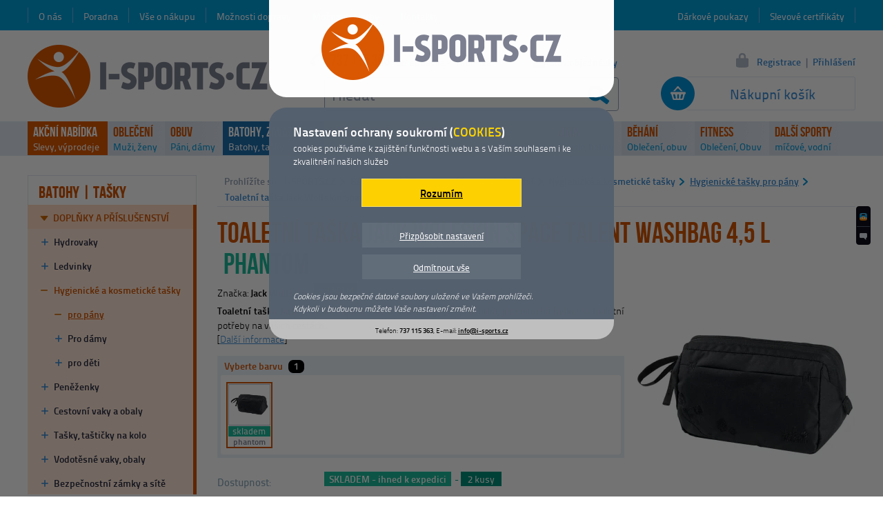

--- FILE ---
content_type: text/html; charset=utf-8
request_url: https://www.i-sports.cz/pro-pany/jack-wolfskin-space-talent-washbag-4-5-l
body_size: 8139
content:
<!DOCTYPE html>
<html lang="cs">
<head>
<meta charset="utf-8">
<title>Toaletní taška Jack Wolfskin Space Talent Washbag 4,5 l phantom | I-SPORTS.CZ</title>
<meta name="robots" content="index, follow">
<meta name="generator" content="Megaweb.cz Mw.V11: /pro-pany/jack-wolfskin-space-talent-washbag-4-5-l">
<meta name="description" content="Toaletní taška Jack Wolfskin Space Talent Washbag 4,5 l praktická,
jednoduchá taška na toaletní potřeby na vašich cestách.
">
<meta name="google-site-verification" content="fxXPRE1dZzRljyfOKigmVF1SWEvntl40nOjWQ9Gwhok">
<meta property="og:title" content="Toaletní taška Jack Wolfskin Space Talent Washbag 4,5 l phantom">
<meta property="og:description" content="Toaletní taška Jack Wolfskin Space Talent Washbag 4,5 l praktická,
jednoduchá taška na toaletní potřeby na vašich cestách.
">
<meta property="og:image" content="https://www.i-sports.cz/foto/detail/22/21056-jack-wolfskin-space-talent-washbag-4-5-l-toaletni-taska.webp">
<meta property="og:site_name" content="I-Sports.cz">
<meta property="og:type" content="article">
<meta property="product:price:amount" content="841">
<meta property="product:price:currency" content="CZK">
<meta name="referrer" content="unsafe-url">
<meta name="seznam-wmt" content="wFVggAFHLRrygGb7V4Sg5LCYpkvNbQ8j">
<meta name="viewport" content="width=1200">
<link rel="shortcut icon" href="/images/favicon/i-sports.ico">
<link rel="stylesheet" href="/megalib/version11/css/default.css" media="all">
<link rel="stylesheet" href="/css/fonts.css" media="all">
<link rel="stylesheet" href="/css/layout.css" media="all">
<link rel="stylesheet" href="/css/login.css" media="all">
<link rel="stylesheet" href="/css/querys.css" media="all">
<link rel="stylesheet" href="/megalib/version11/css/psyduck.css?v=2" media="all">
<link rel="stylesheet" href="/css/detail.css" media="all">
<link rel="stylesheet" href="/css/detail_tabs.css" media="all">
<link rel="stylesheet" href="/css/sizetables.css" media="all">
<link rel="stylesheet" href="/css/detail_images.css" media="all">
<link rel="stylesheet" href="/css/detail_vars.css" media="all">
<link rel="stylesheet" href="/css/detail_pick.css" media="all">
<link rel="stylesheet" href="/css/detail_price.css" media="all">
<link rel="stylesheet" href="/css/menu_top_new.css" media="all">
<!--[if lt IE 9]><script src="/megalib/version11/js/html5shiv.js"></script><![endif]-->
<script src="/megalib/version11/js/utils.js"></script>
<script src="/megalib/version11/js/lightbox.js"></script>
<script src="/js/main.js"></script>
<script src="/js/login.js"></script>
<script src="/js/suggest.js"></script>
<script src="/js/querys.js"></script>
<script src="/megalib/version11/js/psyduck.js?v=2"></script>
<script src="https://www.googletagmanager.com/gtag/js?id=UA-47749905-1"></script>
<script src="/js/detail.js"></script>
<script src="/js/detail_pick.js"></script>
<script src="/js/prices.js"></script>
<script src="/js/menu_top.js"></script>
<script src="/js/menu_top_data.js"></script>
<script src="https://c.seznam.cz/js/rc.js"></script>
<script>
window.dataLayer = window.dataLayer || [];
function gtag(){dataLayer.push(arguments);}
gtag('js', new Date());
gtag('consent', 'default', {'analytics_storage': 'denied', 'ad_storage': 'denied'});
gtag('config', 'UA-47749905-1', {cookie_flags: 'SameSite=None;secure'});
(function(c,l,a,r,i,t,y){
			        c[a]=c[a]||function(){(c[a].q=c[a].q||[]).push(arguments)};
			        t=l.createElement(r);t.async=1;t.src="https://www.clarity.ms/tag/"+i;
			        y=l.getElementsByTagName(r)[0];y.parentNode.insertBefore(t,y);
			    })(window, document, "clarity", "script", "qm7cypqb25");
var retargetingConf = {"rtgId":34418,"consent":0};
if(window.rc) {window.rc.retargetingHit(retargetingConf);}
</script>
<script type="application/ld+json">
{"@context":{"@vocab":"https:\/\/www.schema.org","@version":"1.1","contains":"@type"},"@graph":[{"@type":"SportingGoodsStore","address":{"@type":"PostalAddress","addressCountry":"Czechia","addressLocality":"Mimo\u0148","addressRegion":"\u010cesk\u00e1 L\u00edpa, Libereck\u00fd kraj","postalCode":"47124","streetAddress":"P\u00e1nsk\u00e1 25"},"currenciesAccepted":["CZK","EUR"],"email":"info@i-sports.cz","geo":{"@type":"GeoCoordinates","latitude":50.659649000000002,"longitude":14.724551},"image":{"@type":"ImageObject","representativeOfPage":false,"url":"\/images\/main\/logo.png"},"knowsLanguage":"Czech, Enghlish","legalName":"Bc. Petr Holas - I-SPORTS.CZ","logo":"\/images\/main\/logo.png","name":"I-SPORTS.CZ","openingHours":"Mo,Tu,We,Th,Fr 09:00-17:00","paymentAccepted":["ByBankTransferInAdvance","Cash","COD"],"potentialAction":{"@type":"SearchAction","target":{"@type":"EntryPoint","urlTemplate":"https:\/\/www.i-sports.cz\/hledani\/?searchg={search_term_string}"},"query-input":{"@type":"PropertyValueSpecification","valueRequired":true,"valueName":"search_term_string"}},"priceRange":"10 - 10000 CZK","telephone":"+420 737 115 363","url":"https:\/\/www.i-sports.cz\/","vatID":"CZ8212272321"},{"@type":"Product","@id":"\/pro-pany\/jack-wolfskin-space-talent-washbag-4-5-l","name":"Toaletn\u00ed ta\u0161ka Jack Wolfskin Space Talent Washbag 4,5 l phantom","brand":"Jack Wolfskin","category":"BATOHY | TA\u0160KY \/ Dopl\u0148ky a p\u0159\u00edslu\u0161enstv\u00ed \/ Hygienick\u00e9 a kosmetick\u00e9 ta\u0161ky \/ Hygienick\u00e9 ta\u0161ky pro p\u00e1ny","color":"phantom","description":"Toaletn\u00ed ta\u0161ka Jack Wolfskin Space Talent Washbag 4,5\u00a0l praktick\u00e1,\njednoduch\u00e1 ta\u0161ka na toaletn\u00ed pot\u0159eby na va\u0161ich cest\u00e1ch.\n\n\n\trozm\u011br 16\u00a0\u00d7\u00a032\u00a0\u00d7\u00a016 cm\n\n\thmotnost: 225\u00a0g\n\n\tobjem: 4,5\u00a0l\n","gtin":"4055001611874","itemCondition":"NewCondition","image":"\/foto\/detail\/22\/21056-jack-wolfskin-space-talent-washbag-4-5-l-toaletni-taska.webp","mpn":"8002332-6350","sku":"I6150","offers":{"@type":"Offer","acceptedPaymentMethod":["ByBankTransferInAdvance","Cash","COD"],"availability":"InStock","price":841,"priceCurrency":"CZK","priceValidUntil":"2027-01-04","url":"\/pro-pany\/jack-wolfskin-space-talent-washbag-4-5-l"}}]}
</script>
</head>
<body onmousemove="Mt.MoveBody();" id="body">

<div id="top"></div><div class="content-items"><main><div class="drobek"><div class="drobek-in"><div class="drobek-left">Prohlížíte si:</div><a href="/">I-SPORTS.CZ</a><b></b><a href="/batohy-tasky">BATOHY | TAŠKY</a><b></b><a href="/doplnky-a-prislusenstvi-k-batohum">Doplňky a příslušenství</a><b></b><a href="/hygienicke-a-kosmeticke-tasky">Hygienické a kosmetické tašky</a><b></b><a href="/pro-pany" class="drobek-active">Hygienické tašky pro pány</a><b></b><span class="drobek-active">Toaletní taška Jack Wolfskin Space Talent Washbag 4,5 l</span><div class="clear"></div></div></div><div class="detail" id="detail"><h1 class="detail-name">Toaletní taška Jack Wolfskin Space Talent Washbag 4,5 l<span id="detail-name-var" class="detail-name-var-store" style="display: inline;"> phantom</span></h1><div class="detail-left"><div class="d-mark">Značka: <b>Jack Wolfskin</b><span class="d-icons"><span class="d-icons-store" id="d-icons-store"></span><span class="d-icons-delivery-free" id="d-icons-delivery-free" style="display: none;"></span></span></div><div class="d-descr"><p><b>Toaletní taška Jack Wolfskin Space Talent Washbag 4,5 l </b>praktická,
jednoduchá taška na toaletní potřeby na vašich cestách.<br>
 [<a href="#popis">Další informace</a>]</p></div><div class="d-pick"><div class="d-pick-topname">Vyberte barvu <span>1</span></div><div class="d-picklist"><div class="d-pick-main"><div class="d-pick-main-in"><div class="d-pick-main-color"><div class="d-pick-color  d-pick-color-active"  onclick="DetailPick.SelectColor(33553);"  onmouseover="DetailPick.ColorImage(33553);"  onmouseout="DetailPick.ColorImageDefault();"  id="pick-color-33553" ><div class="d-pick-color-in"><div class="d-pick-color-image"><div><img src="/foto/detailmin/22/21056-jack-wolfskin-space-talent-washbag-4-5-l-toaletni-taska.png" alt="" /></div></div></div><span class="d-pick-store d-pick-store-0" id="pick-store-color-33553">skladem</span><b>phantom</b></div></div></div><div class="d-pick-space"></div></div></div></div><div class="d-lines d-lines-vars"><div class="d-lines-name">Dostupnost:</div><div class="d-lines-store d-lines-store-0" id="lines-store"><div onclick="D.ExpeditionInfo();" class="d-lines-store-in-0"><span class="d-lines-store-bgc">SKLADEM - ihned k expedici</span><span class="d-lines-store-public" id="d-lines-store-public"></span><div class="clear"></div></div><div onclick="D.ExpeditionInfo();" class="d-lines-store-in-1"><span class="d-lines-store-bgc">expedice do 2 dnů</span><span class="d-lines-store-in-autostore" id="d-lines-autostore-1"></span><div class="clear"></div></div><div onclick="D.ExpeditionInfo();" class="d-lines-store-in-2"><span class="d-lines-store-bgc">expedice do 3 dnů</span><span class="d-lines-store-in-autostore" id="d-lines-autostore-2"></span><div class="clear"></div></div><div onclick="D.ExpeditionInfo();" class="d-lines-store-in-3"><span class="d-lines-store-bgc">expedice do 5 dnů</span><span class="d-lines-store-in-autostore" id="d-lines-autostore-3"></span><div class="clear"></div></div><div onclick="D.ExpeditionInfo();" class="d-lines-store-in-4"><span class="d-lines-store-bgc">expedice do 10 dnů</span><span class="d-lines-store-in-autostore" id="d-lines-autostore-4"></span><div class="clear"></div></div><div onclick="D.ExpeditionInfo();" class="d-lines-store-in-5"><span class="d-lines-store-bgc">expedice do 14 dnů</span><span class="d-lines-store-in-autostore" id="d-lines-autostore-5"></span><div class="clear"></div></div><div onclick="D.ExpeditionInfo();" class="d-lines-store-in-6"><span class="d-lines-store-bgc">expedice do 21 dnů</span><span class="d-lines-store-in-autostore" id="d-lines-autostore-6"></span><div class="clear"></div></div><div onclick="D.ExpeditionInfo();" class="d-lines-store-in-7"><span class="d-lines-store-bgc">expedice na dotaz <em id="lines-store-7"></em></span><span class="d-lines-store-in-autostore" id="d-lines-autostore-7"></span><div class="clear"></div></div></div><div class="clear"></div><div class="d-lines-name">Cena dopravy:</div><div class="d-lines-delivery"><a href="/moznosti-dopravy" onclick="D.Delivery(); return false;">Doprava od 69 Kč</a></div><div class="clear"></div></div><form method="post" class="d-price-2018 d-price-2018-action"><div class="d-price-2018-in"><input type="submit" value="" class="d-price-2018-submit" onmouseover="D.CartMouseOver();" onclick="D.CartAdd(); return false;" id="d-price-cart-add" /><div class="d-price-2021-submit-cover" id="d-price-submit-cover"><div onmouseout="D.CartMouseOut();"></div><span>VYBERTE VARIANTU</span></div><input type="submit" value="" class="d-price-2018-dotaz d-price-2018-button-noview" onclick="D.NaDotaz(); return false;" id="d-price-dotaz" /><a href="" class="d-price-2018-dotaz-text  d-price-2018-button-noview" id="d-price-dotaz-text" onclick="D.ExpeditionInfo(); return false;">Více informací</a><div class="d-price-2018-inin" id="d-price-inin"><div class="d-price-2018-price-moc"><div class="d-price-2018-with" id="d-price-2018">841 Kč</div><div class="d-price-2018-vat">včetně DPH</div><div class="clear"></div></div><div class="d-price-2018-price-dmoc">Katalogová cena: <span class="d-price-2018-price-dmoc-normal" id="d-lines-price-2018-normal">1 038,-</span></div><div class="d-price-2018-action-date" id="d-action-date">Akce platí do <span>4.1.2027</span> nebo do vyprodání zásob.<div id="d-hisprices" class="d-price-hisprices"></div></div></div></div></form></div><div class="detail-right"><div class="d-images-main"><a href="/foto/big/22/21056-jack-wolfskin-space-talent-washbag-4-5-l-toaletni-taska.webp" onclick="D.Image(this.href); return false;" id="d-image-main-href"><img src="/foto/detail/22/21056-jack-wolfskin-space-talent-washbag-4-5-l-toaletni-taska.webp"  alt="Jack Wolfskin Space Talent Washbag 4,5 l" id="d-image-main-img" /></a><div class="d-images-main-name"><span id="d-image-main-name"></span></div></div><div class="d-images-mini d-images-mini-2"><div class="d-images-mini-image-1"><a href="/foto/big/22/21054-jack-wolfskin-space-talent-washbag-4-5-l-toaletni-taska.webp" onclick="D.Image(this.href); return false;" id="d-image-mini-href-21054"><img src="/foto/detailmin/22/21054-jack-wolfskin-space-talent-washbag-4-5-l-toaletni-taska.png" alt="Jack Wolfskin Space Talent Washbag 4,5 l" id="d-image-mini-img-21054" /></a></div><div class="d-images-mini-space"><div></div></div><div class="d-images-mini-image-2"><a href="/foto/big/22/21055-jack-wolfskin-space-talent-washbag-4-5-l-toaletni-taska.webp" onclick="D.Image(this.href); return false;" id="d-image-mini-href-21055"><img src="/foto/detailmin/22/21055-jack-wolfskin-space-talent-washbag-4-5-l-toaletni-taska.png" alt="Jack Wolfskin Space Talent Washbag 4,5 l" id="d-image-mini-img-21055" /></a></div></div></div><div class="clear"></div><div class="detail-tabs"><div class="d-tabs-menu"><div onclick="D.TabsMenu('description');" class="d-tabs-menu-description" id="tabs-menu-description">Popis produktu</div></div><div class="clear"></div><div class="d-tabs" id="popis"><div id="tab-description"><h3 class="d-tabs-name d-tabs-name-descr">Popis produktu Jack Wolfskin Space Talent Washbag 4,5 l</h3><div class="d-tabs-descr"><p><b>Toaletní taška Jack Wolfskin Space Talent Washbag 4,5 l </b>praktická,
jednoduchá taška na toaletní potřeby na vašich cestách.</p>

<ul>
	<li>rozměr 16 × 32 × 16 cm</li>

	<li>hmotnost: 225 g</li>

	<li>objem: 4,5 l</li>
</ul></div></div></div></div></div></main><div class="content-items-menu"><nav class="menu"><div class="menu-section">BATOHY | TAŠKY</div><ul><li class="menu-first parent"><a href="/doplnky-a-prislusenstvi-k-batohum" class="parent-active">Doplňky a příslušenství</a><ul><li><a href="/hydrovaky">Hydrovaky</a></li><li><a href="/ledvinky">Ledvinky</a></li><li><a href="/hygienicke-a-kosmeticke-tasky" class="parent-active">Hygienické a kosmetické tašky</a><ul><li><a href="/pro-pany" class="menu-active">pro pány</a></li><li><a href="/pro-damy">Pro dámy</a></li><li><a href="/pro-deti">pro děti</a></li></ul></li><li><a href="/penezenky">Peněženky</a></li><li><a href="/cestovni-vaky-a-obaly">Cestovní vaky a obaly</a></li><li><a href="/tasky-tasticky-na-kolo">Tašky, taštičky na kolo</a></li><li><a href="/vodotesne-vaky-obaly">Vodotěsné vaky, obaly</a></li><li><a href="/bezpecnostni-zamky-a-site">Bezpečnostní zámky a sítě</a></li></ul></li><li><a href="/batohy-do-mesta-i-prirody">Batohy</a></li><li><a href="/batohy-tasky-a-kabelky">Brašny a kabelky</a></li><li><a href="/cestovni-tasky-a-kufry">Tašky a kufry</a></li><li><a href="/detske-krosny-a-nosidla">Dětské krosny a nosidla</a></li><li><a href="/doplnky-a-prislusenstvi-k-batohum" class="parent-active">Doplňky a příslušenství</a></li></ul></nav></div><header><a href="/" class="top-logo"><span></span><img src="/images/main/logo.png" alt="Na hlavní stránku"></a><div class="top-menu-left"><a href="/o-nas">O nás</a><a href="/poradna">Poradna</a><a href="/vse-o-nakupu">Vše o nákupu</a><a href="/moznosti-dopravy">Možnosti dopravy</a><a href="/moznosti-platby">Možnosti platby</a><a href="/kontakty">Kontakty</a></div><div class="top-menu-right"><a href="/slevove-certifikaty">Slevové certifikáty</a><a href="/darkove-poukazy">Dárkové poukazy</a></div><a href="/kosik" class="top-cart" id="top-cart"><span class="top-cart-blank">Nákupní košík</span></a><form method="post" action="/hledani" class="top-search" id="search-form"><input type="text" name="search" id="search" autocomplete="off" value="Hledat" onfocus="Suggest.Focus();" /><button type="submit" onclick="Suggest.Submit(); return false;"></button></form><div class="top-phone"><b>737 115 363</b><span>objednávka / infolinka</span></div><noscript><marquee behavior="alternate" class="top-noscript" scrolldelay="500"><span>Zapněte si prosím javascript, přicházíte tím o možnost nákupu. <a href="https://support.google.com/adsense/answer/12654?hl=cs" onclick="window.open(this.href); return false;">Návod jak zapnout javascript.</a></span></marquee></noscript><a href="/stav-objednavky" class="top-order">Stav objednávky</a><div class="top-login"><a href="/registrace" class="top-login-registration">Registrace</a><span>|</span><a href="/prihlaseni" class="top-login-login" onclick="Login.Show(); return false;">Přihlášení</a></div><form method="post" action="./" class="top-login-form" id="login-form" onsubmit="return false;"><div class="top-login-form-arrow"></div><div class="top-login-form-close" id="login-form-close" onclick="Login.Hide();"></div><div class="top-login-form-in"><div class="top-login-form-inin" id="login-form-in"><span class="top-login-form-lost" onclick="Login.ShowLost();" id="login-link-lost">Zaslat nové heslo</span><span class="top-login-form-renew" onclick="Login.ShowBack();" id="login-link-renew">zpět na přihlášení</span><div class="top-login-name" id="login-name-line"><span>Váš e-mail:</span><input type="text" name="login_name" id="login-name" value="" onfocus="Login.Input(1, true);" onblur="Login.Input(1);" /></div><div class="top-login-password" id="login-password-line"><span>Heslo:</span><input type="password" name="login_password" id="login-password" onfocus="Login.Input(2, true);" onblur="Login.Input(2);" onkeyup="Login.Enter(event);" /></div><button type="submit" value="Přihlásit" id="login-button-login" onclick="Login.LogIn();"></button><button type="button" value="Zaslat heslo" id="login-button-lost" onclick="Login.Lost();"></button></div></div></form><nav class="mt" id="mt"><ul><li id="mt-list-919" class="mt-main mt-akce" onclick="Mt.Click(919);"><strong class="mt-main-first"><a href="/akce-a-vyprodej" id="mt-919">AKČNÍ NABÍDKA</a></strong><span class="mt-main-second"><a href="/akce-a-vyprodej">Slevy, výprodeje</a></span><ul id="mt-sublist-919" class="mt-sublist"></ul></li><li id="mt-list-1105" class="mt-main" onclick="Mt.Click(1105);" onmouseover="Mt.Over(1105);" onmouseout="Mt.Out(1105);"><strong class="mt-main-first"><a href="/sportovni-obleceni" id="mt-1105">OBLEČENÍ</a></strong><span class="mt-main-second"><a href="/panske-sportovni-obleceni">Muži</a>, <a href="/damske-sportovni-obleceni">ženy</a></span><ul id="mt-sublist-1105" class="mt-sublist"></ul></li><li id="mt-list-1106" class="mt-main" onclick="Mt.Click(1106);" onmouseover="Mt.Over(1106);" onmouseout="Mt.Out(1106);"><strong class="mt-main-first"><a href="/boty-obuv" id="mt-1106">OBUV</a></strong><span class="mt-main-second"><a href="/obuv-panska-obuv">Páni</a>, <a href="/obuv-damska-obuv">dámy</a></span><ul id="mt-sublist-1106" class="mt-sublist"></ul></li><li id="mt-list-1107" class="mt-main mt-actual" onclick="Mt.Click(1107);" onmouseover="Mt.Over(1107);" onmouseout="Mt.Out(1107);"><strong class="mt-main-first"><a href="/batohy-tasky" id="mt-1107">BATOHY, ZAVAZADLA</a></strong><span class="mt-main-second"><a href="/batohy-do-mesta-i-prirody">Batohy</a>, <a href="/batohy-tasky-a-kabelky">tašky</a></span><ul id="mt-sublist-1107" class="mt-sublist"></ul></li><li id="mt-list-1108" class="mt-main" onclick="Mt.Click(1108);" onmouseover="Mt.Over(1108);" onmouseout="Mt.Out(1108);"><strong class="mt-main-first"><a href="/horolezecke-vybaveni" id="mt-1108">HOROLEZECTVÍ</a></strong><span class="mt-main-second"><a href="/horolezecke-uvazky">Úvazky</a>, <a href="/horolezecka-a-pracovni-lana">lana</a></span><ul id="mt-sublist-1108" class="mt-sublist"></ul></li><li id="mt-list-1109" class="mt-main" onclick="Mt.Click(1109);" onmouseover="Mt.Over(1109);" onmouseout="Mt.Out(1109);"><strong class="mt-main-first"><a href="/camping-outdoor" id="mt-1109">OUTDOOR</a></strong><span class="mt-main-second"><a href="/stany">Stany</a>, <a href="/spacaky-a-zdarske-vaky">spacáky</a></span><ul id="mt-sublist-1109" class="mt-sublist"></ul></li><li id="mt-list-1110" class="mt-main" onclick="Mt.Click(1110);" onmouseover="Mt.Over(1110);" onmouseout="Mt.Out(1110);"><strong class="mt-main-first"><a href="/skate-inline-brusle" id="mt-1110">INLINE</a></strong><span class="mt-main-second"><a href="/koleckove-brusle">Brusle</a>, <a href="/chranice-na-koleckove-brusle">chrániče</a></span><ul id="mt-sublist-1110" class="mt-sublist"></ul></li><li id="mt-list-1111" class="mt-main" onclick="Mt.Click(1111);" onmouseover="Mt.Over(1111);" onmouseout="Mt.Out(1111);"><strong class="mt-main-first"><a href="/zimni-sporty" id="mt-1111">ZIMA</a></strong><span class="mt-main-second"><a href="/hokej-a-brusleni">Brusle</a>, <a href="/vybaveni-pro-sjezdove-lyzovani">helmy</a></span><ul id="mt-sublist-1111" class="mt-sublist"></ul></li><li id="mt-list-1870" class="mt-main" onclick="Mt.Click(1870);" onmouseover="Mt.Over(1870);" onmouseout="Mt.Out(1870);"><strong class="mt-main-first"><a href="/beh-jogging" id="mt-1870">BĚHÁNÍ</a></strong><span class="mt-main-second"><a href="/obleceni-pro-beh-a-jogging">Oblečení</a>, <a href="/bezecke-boty">obuv</a></span><ul id="mt-sublist-1870" class="mt-sublist"></ul></li><li id="mt-list-1115" class="mt-main" onclick="Mt.Click(1115);" onmouseover="Mt.Over(1115);" onmouseout="Mt.Out(1115);"><strong class="mt-main-first"><a href="/fitness-beh" id="mt-1115">FITNESS</a></strong><span class="mt-main-second"><a href="/fitness-obleceni">Oblečení</a>, <a href="/">Obuv</a></span><ul id="mt-sublist-1115" class="mt-sublist"></ul></li><li id="mt-list--9" class="mt-main" onclick="Mt.Click(-9);" onmouseover="Mt.Over(-9);" onmouseout="Mt.Out(-9);"><strong class="mt-main-first"><a href="/" id="mt--9">DALŠÍ SPORTY</a></strong><span class="mt-main-second"><a href="/micove-sporty">míčové</a>, <a href="/vodni-sporty">vodní</a></span><ul id="mt-sublist--9" class="mt-sublist"></ul></li></ul></nav><div class="top-slider" id="slider"><div class="top-slider-top" onclick="Main.GoTop();" id="slider-top"></div><div class="top-slider-heureka"></div><div class="top-slider-question" onclick="Querys.Init('item', 6150);" id="top-slider-question"></div></div></header><div class="clear"></div></div><div class="content-footer"><footer class="footer"><div class="footer-in"><div class="footer-top"><div class="footer-top-star"></div><div class="footer-top-name"><span>Populární kategorie</span></div><div class="footer-top-cats"><a href="/sportovni-obleceni">Oblečení</a><span><em></em></span><a href="/boty-obuv">Obuv</a><span><em></em></span><a href="/batohy-tasky">Batohy a tašky</a><span><em></em></span><a href="/horolezecke-vybaveni">Horolezecké vybavení</a><span><em></em></span><a href="/camping-outdoor">Outdoorové vybavení</a><span><em></em></span><a href="/zimni-sporty">Zimní sporty</a><span><em></em></span><a href="/fitness-beh">Fitness a běh</a><span><em></em></span><a href="/micove-sporty">Míčové sporty</a></div></div><div class="footer-menu" id="footer-menu"><nav><ul><li class="footer-menu-885"><b>Pro zákazníky</b><ul><li><span><a href="/obchodni-podminky">Obchodní podmínky</a></span></li><li><span><a href="/reklamace">Reklamace</a></span></li><li><span><a href="/vraceni-zbozi-ve-14-dnech">Vrácení zboží ve 14 dnech</a></span></li><li><span><a href="/vip-zakaznicky-klub">VIP zákaznický klub</a></span></li></ul></li><li class="footer-menu-886"><b>Pro partnery</b><ul><li><span><a href="/slevy-pro-organizace">Slevy pro organizace</a></span></li><li><span><a href="/affilate-program">Affilate program</a></span></li><li><span><a href="/vymena-odkazu">Výměna odkazů</a></span></li><li><span><a href="/inzerce-u-nas">Inzerce u nás</a></span></li></ul></li><li class="footer-menu-887"><b>Užitečné informace</b><ul><li><span><a href="/znacky-od-a-z">Značky od A-Z</a></span></li><li><span><a href="/kategorie-od-a-z">Kategorie od A-Z</a></span></li><li><span><a href="/kontakty">Kontakty</a></span></li><li><span><a href="/ochrana-osobnich-udaju-gdpr">Ochrana osobních údajů &quot;GDPR&quot;</a></span></li></ul></li><li class="footer-menu-891"><b>Bazar</b><ul><li><span><a href="/chci-prodat">Chci prodat</a></span></li><li><span><a href="/chci-koupit">Chci koupit</a></span></li><li><span><a href="/vymenim-za-jine">Vyměním za jiné</a></span></li><li><span><a href="/podminky-bazaru">Podmínky bazaru</a></span></li></ul></li></ul></nav></div><div class="footer-social"><a href="https://www.facebook.com/pages/I-SPORTSCZ/195049787326424?fref=ts" class="footer-social-facebook" onclick="window.open(this.href); return false;"><span>Facebook</span></a></div><div class="footer-contact"><div class="footer-contact-logo"></div><div class="footer-contact-name">Provozovatel</div><div class="footer-contact-vals">I-SPORTS.CZ, Pánská 25, 471 24 Mimoň <b>▪</b> IČ: 01641956, DIČ: CZ8212272321 <b>▪</b> Telefon: 737 115 363 <b>▪</b> E-mail: <a href="mailto:info@i-sports.cz">info@i-sports.cz</a></div><div class="footer-contact-menu"><a href="/mapa-stranek">Mapa stránek</a><span>|</span><a href="/mobilni-aplikace">Mobilní aplikace</a><span>|</span><a href="/sponsorujeme">Sponsorujeme</a><span>|</span><a href="/zajimave-odkazy">Zajímavé odkazy</a><span>|</span><a href="/zasady-pouzivani-souboru-cookies">Zásady používání souborů cookies</a><span>|</span><a href="/nastaveni-susenek">Nastavení cookies</a></div></div><div class="footer-bottom"><div>Copyright © I-SPORTS.CZ. Všechna práva vyhrazena.</div><a href="https://www.lohberger.cz/" title="Tvorba individuálních internetových obchodů" onclick="window.open(this.href); return false;"><strong>E-shop na míru - Lohberger.cz</strong></a></div><script> window.smartlook||(function(d) { var o=smartlook=function(){ o.api.push(arguments)},h=d.getElementsByTagName('head')[0]; var c=d.createElement('script');o.api=new Array();c.async=true;c.type='text/javascript'; c.charset='utf-8';c.src='//rec.smartlook.com/recorder.js';h.appendChild(c); })(document); smartlook('init', '313ead79195e8b0f0114926bf46777a053bfbcf7'); </script></div></footer></div>
<script>
D.iType=4; D.deliveryFree=0; D.store['default']=2; D.prices['combine']={33553:841}; D.prices['default']=1038; D.prices['default_minimal']=841; D.prices['normal']=1038; D.store['colors']={33553:0}; D.store['colors_public']={33553:2}; D.store['expedition']={99:'nelze objednat', 0:'skladem', 1:'2 dny', 2:'3 dny', 3:'5 dní', 4:'10 dní', 5:'14 dní', 6:'21 dní', 7:'na dotaz'}; D.name='Jack%20Wolfskin%20Space%20Talent%20Washbag%204%2C5%20l'; D.names['color']={33553:'phantom'}; D.images['main']=21056; D.images['src']['main']={21056:'%2Ffoto%2Fdetail%2F22%2F21056-jack-wolfskin-space-talent-washbag-4-5-l-toaletni-taska.webp'}; D.images['src']['big']={21056:'%2Ffoto%2Fbig%2F22%2F21056-jack-wolfskin-space-talent-washbag-4-5-l-toaletni-taska.webp'}; D.images['colors']={33553:21056}; D.actionActiveVars={33553:1}; D.varId=33553; D.toCart=true; D.select['last']['color']=33553; D.prices['lastId']=33553; D.VarSelectColor(33553); Psyduck.Data({"meron":false,"sakuranbo":false,"appuru":false,"orenji":false,"bitoruto":false,"sentaku":false,"burokku":false,"analytics":false,"relevant":false,"cookie":false,"version":1,"url":"\/nastaveni-susenek\/","htmlBox":"<div class=\"psyduck-box psyduck-is\"><div class=\"psyduck-box-logo\"><img src=\"\/images\/main\/logo.png\" alt=\"\" \/><\/div><div class=\"psyduck-box-text\"><p class=\"psyduck-box-text-top\"><b>Nastaven\u00ed ochrany soukrom\u00ed (<span>COOKIES<\/span>)<\/b>cookies pou\u017e\u00edv\u00e1me k zaji\u0161t\u011bn\u00ed funk\u010dnosti webu a s Va\u0161\u00edm souhlasem i ke zkvalitn\u011bn\u00ed na\u0161ich slu\u017eeb<\/p><div class=\"psyduck-box-meron\"><strong id=\"psyduck-box-meron-thanks\">D\u011bkujeme<\/strong><span id=\"psyduck-box-meron\" onclick=\"Psyduck.Meron();\">Rozum\u00edm<\/span><\/div><div class=\"psyduck-box-settings\"><span onclick=\"Psyduck.Settings();\">P\u0159izp\u016fsobit nastaven\u00ed<\/span><span onclick=\"Psyduck.Burokku();\" id=\"psyduck-burokku\">Odm\u00edtnout v\u0161e<\/span><\/div><p class=\"psyduck-box-subdescription\"><em>Cookies jsou bezpe\u010dn\u00e9 datov\u00e9 soubory ulo\u017een\u00e9 ve Va\u0161em prohl\u00ed\u017ee\u010di.<\/em><em>Kdykoli v budoucnu m\u016f\u017eete Va\u0161e nastaven\u00ed zm\u011bnit.<\/em><\/p><\/div><div class=\"psyduck-box-bottom\"><div>Telefon: <b>737 115 363<\/b>, E-mail: <b><a href=\"mailto:info@i-sports.cz\">info@i-sports.cz<\/a><\/b><\/div><\/div><\/div>"}); </script></body></html>

--- FILE ---
content_type: text/css
request_url: https://www.i-sports.cz/megalib/version11/css/default.css
body_size: 1879
content:

/*** global ***/
html, body{
	background: white;
	color: black;
	text-align: center;
	margin: auto;
	font-family: verdana, sans-serif;
	}

body{
	font-size: 0.8em;
	padding: 0px;
	}

a{
	color: blue;
	text-decoration: underline;
	}

div{
	margin: auto;
	text-align: left;
	}

table{
	table-layout: fixed;
	border-collapse: collapse;
	margin: auto;
	border-spacing: 0px;
	border-width: 0px;
	text-align: left;
	font-size: 1em;
	}

table td{
	border-collapse: collapse;
	padding: 0px;
	border: none;
	}

form, input{
	margin: auto;
	padding: 0px;
	}

input, textarea, select, button{
	font-family: verdana, sans-serif;
	font-size: 0.95em;
	padding: 2px 2px;
	}

textarea, select, button{
	/*border: 1px solid black;*/
	}

select, optgroup{
	font-size: 1em;
	padding: 2px;
	}

optgroup{
	font-size: 1em;
	padding: 0px 3px 0px 0px;
	}

p{
	margin: 0px;
	padding: 0px;
	text-align: justify;
	}

.col-1{width: 1px;} .col-2{width: 2px;} .col-3{width: 3px;} .col-4{width: 4px;} .col-5{width: 5px;}
.col-6{width: 6px;} .col-7{width: 7px;} .col-8{width: 8px;} .col-9{width: 9px;} .col-10{width: 10px;}
.col-11{width: 11px;} .col-12{width: 12px;} .col-13{width: 13px;} .col-14{width: 14px;} .col-15{width: 15px;} .col-16{width: 16px;} .col-17{width: 17px;} .col-18{width: 18px;} .col-19{width: 19px;} .col-20{width: 20px;}
.col-21{width: 21px;} .col-22{width: 22px;} .col-23{width: 23px;} .col-24{width: 24px;} .col-25{width: 25px;} .col-26{width: 26px;} .col-27{width: 27px;} .col-28{width: 28px;} .col-29{width: 29px;} .col-30{width: 30px;}
.col-31{width: 31px;} .col-32{width: 32px;} .col-33{width: 33px;} .col-34{width: 34px;} .col-35{width: 35px;} .col-36{width: 36px;} .col-37{width: 37px;} .col-38{width: 38px;} .col-39{width: 39px;} .col-40{width: 40px;}
.col-41{width: 41px;} .col-42{width: 42px;} .col-43{width: 43px;} .col-44{width: 44px;} .col-45{width: 45px;} .col-46{width: 46px;} .col-47{width: 47px;} .col-48{width: 48px;} .col-49{width: 49px;} .col-50{width: 50px;}
.col-51{width: 51px;} .col-52{width: 52px;} .col-53{width: 53px;} .col-54{width: 54px;} .col-55{width: 55px;} .col-56{width: 56px;} .col-57{width: 57px;} .col-58{width: 58px;} .col-59{width: 59px;} .col-60{width: 60px;}
.col-61{width: 61px;} .col-62{width: 62px;} .col-63{width: 63px;} .col-64{width: 64px;} .col-65{width: 65px;} .col-66{width: 66px;} .col-67{width: 67px;} .col-68{width: 68px;} .col-69{width: 69px;} .col-70{width: 70px;}
.col-71{width: 71px;} .col-72{width: 72px;} .col-73{width: 73px;} .col-74{width: 74px;} .col-75{width: 75px;} .col-76{width: 76px;} .col-77{width: 77px;} .col-78{width: 78px;} .col-79{width: 79px;} .col-80{width: 80px;}
.col-81{width: 81px;} .col-82{width: 82px;} .col-83{width: 83px;} .col-84{width: 84px;} .col-85{width: 85px;} .col-86{width: 86px;} .col-87{width: 87px;} .col-88{width: 88px;} .col-89{width: 89px;} .col-90{width: 90px;}
.col-91{width: 91px;} .col-92{width: 92px;} .col-93{width: 93px;} .col-94{width: 94px;} .col-95{width: 95px;} .col-96{width: 96px;} .col-97{width: 97px;} .col-98{width: 98px;} .col-99{width: 99px;} .col-100{width: 100px;}
.col-105{width: 105px;} .col-110{width: 110px;} .col-115{width: 115px;} .col-120{width: 120px;} .col-125{width: 125px;} .col-130{width: 130px;} .col-135{width: 135px;} .col-140{width: 140px;} .col-145{width: 145px;} .col-150{width: 150px;}
.col-155{width: 155px;} .col-160{width: 160px;} .col-165{width: 165px;} .col-170{width: 170px;} .col-175{width: 175px;} .col-180{width: 180px;} .col-185{width: 185px;} .col-190{width: 190px;} .col-195{width: 195px;} .col-200{width: 200px;}
.col-205{width: 205px;} .col-210{width: 210px;} .col-215{width: 215px;} .col-220{width: 220px;} .col-225{width: 225px;} .col-230{width: 230px;} .col-235{width: 235px;} .col-240{width: 240px;} .col-245{width: 245px;} .col-250{width: 250px;}
.col-255{width: 255px;} .col-260{width: 260px;} .col-265{width: 265px;} .col-270{width: 270px;} .col-275{width: 275px;} .col-280{width: 280px;} .col-285{width: 285px;} .col-290{width: 290px;} .col-295{width: 295px;} .col-300{width: 300px;}
.col-305{width: 305px;} .col-310{width: 310px;} .col-315{width: 315px;} .col-320{width: 320px;} .col-325{width: 325px;} .col-330{width: 330px;} .col-335{width: 335px;} .col-340{width: 340px;} .col-345{width: 345px;} .col-350{width: 350px;}
.col-355{width: 355px;} .col-360{width: 360px;} .col-365{width: 365px;} .col-370{width: 370px;} .col-375{width: 375px;} .col-380{width: 380px;} .col-385{width: 385px;} .col-390{width: 390px;} .col-395{width: 395px;} .col-400{width: 400px;}
.col-405{width: 405px;} .col-410{width: 410px;} .col-415{width: 415px;} .col-420{width: 420px;} .col-425{width: 425px;} .col-430{width: 430px;} .col-435{width: 435px;} .col-440{width: 440px;} .col-445{width: 445px;} .col-450{width: 450px;}
.col-455{width: 455px;} .col-460{width: 460px;} .col-465{width: 465px;} .col-470{width: 470px;} .col-475{width: 475px;} .col-480{width: 480px;} .col-485{width: 485px;} .col-490{width: 490px;} .col-495{width: 495px;} .col-500{width: 500px;}
.col-505{width: 505px;} .col-510{width: 510px;} .col-515{width: 515px;} .col-520{width: 520px;} .col-525{width: 525px;} .col-530{width: 530px;} .col-535{width: 535px;} .col-540{width: 540px;} .col-545{width: 545px;} .col-550{width: 550px;}
.col-555{width: 555px;} .col-560{width: 560px;} .col-565{width: 565px;} .col-570{width: 570px;} .col-575{width: 575px;} .col-580{width: 580px;} .col-585{width: 585px;} .col-590{width: 590px;} .col-595{width: 595px;} .col-600{width: 600px;}
.col-605{width: 605px;} .col-610{width: 610px;} .col-615{width: 615px;} .col-620{width: 620px;} .col-625{width: 625px;} .col-630{width: 630px;} .col-635{width: 635px;} .col-640{width: 640px;} .col-645{width: 645px;} .col-650{width: 650px;}
.col-655{width: 655px;} .col-660{width: 660px;} .col-665{width: 665px;} .col-670{width: 670px;} .col-675{width: 675px;} .col-680{width: 680px;} .col-685{width: 685px;} .col-690{width: 690px;} .col-695{width: 695px;} .col-700{width: 700px;}
.col-705{width: 705px;} .col-710{width: 710px;} .col-715{width: 715px;} .col-720{width: 720px;} .col-725{width: 725px;} .col-730{width: 730px;} .col-735{width: 735px;} .col-740{width: 740px;} .col-745{width: 745px;} .col-750{width: 750px;}
.col-755{width: 755px;} .col-760{width: 760px;} .col-765{width: 765px;} .col-770{width: 770px;} .col-775{width: 775px;} .col-780{width: 780px;} .col-785{width: 785px;} .col-790{width: 790px;} .col-795{width: 795px;} .col-800{width: 800px;}
.col-805{width: 805px;} .col-810{width: 810px;} .col-815{width: 815px;} .col-820{width: 820px;} .col-825{width: 825px;} .col-830{width: 830px;} .col-835{width: 835px;} .col-840{width: 840px;} .col-845{width: 845px;} .col-850{width: 850px;}
.col-855{width: 855px;} .col-860{width: 860px;} .col-865{width: 865px;} .col-870{width: 870px;} .col-875{width: 875px;} .col-880{width: 880px;} .col-885{width: 885px;} .col-890{width: 890px;} .col-895{width: 895px;} .col-900{width: 900px;}
.col-905{width: 905px;} .col-910{width: 910px;} .col-915{width: 915px;} .col-920{width: 920px;} .col-925{width: 925px;} .col-930{width: 930px;} .col-935{width: 935px;} .col-940{width: 940px;} .col-945{width: 945px;} .col-950{width: 950px;}
.col-955{width: 955px;} .col-960{width: 960px;} .col-965{width: 965px;} .col-970{width: 970px;} .col-975{width: 975px;} .col-980{width: 980px;} .col-985{width: 985px;} .col-990{width: 990px;} .col-995{width: 995px;} .col-1000{width: 1000px;}

.clear, div.clear, div div.clear{
	clear: both;
	font-size: 1px;
	height: 1px;
	float: none;
	margin: auto;
	}

.center{text-align: center;}
.vtop{vertical-align: top;}

h1, h2, h3, h4, h5, h6{display: block; margin: 0px;}

ul, ol{margin: 0px 5px 5px 15px; padding: 0px 5px 5px 15px;}
li{padding: 0px; margin: 3px; text-indent: 0px;}


/*** lightbox ***/
#lightbox{
	position: absolute;
	width: 100%;
	z-index: 9990;
	}

#lightbox-loader{
	display: block;
	width: 66px;
	height: 66px;
	border: none;
	margin: auto auto 20px;
	}

#lightbox-button{
	position: absolute;
/*	width: 23px;
	height: 23px;
*/
	cursor: pointer;
	margin-top: -27px;
	width: 54px;
	height: 54px;
	}

#lightbox-loader-text{
	width: 600px;
	text-align: center;
	padding: 30px 0px;
	font-size: 1.6em;
	color: white;
	font-family: calibri, sans-serif;
	font-weight: bold;
	}

#lightbox-loader-text div{
	text-align: center;
	}


--- FILE ---
content_type: text/css
request_url: https://www.i-sports.cz/css/detail_pick.css
body_size: 957
content:
.d-pick{
	background: rgb(236,242,249);
	padding: 0 5px 5px;
	font-size: 0.9em;
	border-bottom: 5px solid white;
	}

.d-pick-topname{
	color: rgb(211,84,0);
	font-weight: 700;
	padding: 6px 0 3px 5px;
	line-height: 100%;
	}

.d-pick-topname span{
	display: inline-block;
	background: black;
	padding: 2px 8px 3px;
	color: white;
	border-radius: 7px;
	margin-left: 5px;
	}

.d-pick-topname-sizetable{
	float: right;
	}

.d-pick-topname-sizetable span{
	display: inline-block;
	padding: 2px 8px 3px 27px;
	cursor: pointer;
	text-decoration: underline;
	/*color: rgb(129,143,163);*/
	color: rgb(59,141,213);
	font-size: 0.9em;
	background: url(/images/detail/sizetable.png) 5px 1px no-repeat;
	background-size: 17px 17px;
	}

.d-pick-topname-sizetable span:hover{
	background-color: white;
	}

.d-picklist{
	background: white;
	border-radius: 3px;
	padding: 5px 0;
	}


/*** colors ***/
/*
.d-vars-pick-colors{
	display: flex;
	flex-wrap: wrap;
	}

.d-vars-pick-colors-in{
	width: 14.28%;
	margin: 0 auto 0 0;
	}

.d-vars-pick-colors-inin{
	padding: 5px 2px 2px;
	}

.d-vars-pick-colors-ininin{
	padding: 3px;
	border: 1px solid white;
	cursor: pointer;
	}

.d-vars-pick-colors-ininin:hover{
	border-color: rgb(211,84,0);
	}


.d-vars-pick-colors-color div{
	width: 100%;
	height: 63px;
	}

.d-vars-pick-colors-color b, .d-vars-pick-colors-image b{
	display: block;
	text-align: center;
	line-height: 115%;
	font-size: 0.9em;
	color: rgb(124,128,142);
	}
*/


.d-pick-color-image{
	padding: 0 0 1px;
	}

.d-pick-color-image img{
	display: block;
	margin: auto;
	width: 55px;
	height: 55px;
	border: none;
	}

.d-pick-color-color div{
	width: 100%;
	height: 56px;
	}

.d-pick-main-color b{
	display: block;
	text-align: center;
	line-height: 115%;
	font-size: 0.85em;
	color: rgb(124,128,142);
	}


/*** space ***/
.d-pick-blank{
	/*background: gold;*/
	height: 1px;
	width: 100%;
	}

.d-pick-space{
	/*background: gold;*/
	height: 1px;
	flex-grow: 1;
	}


/*** main ***/
.d-pick-main{
	display: flex;
	flex-wrap: wrap;
	}

.d-pick-main-in{
	width: 14.28%;
	margin: 0 auto 0 0;
	}

.d-pick-main-unit, .d-pick-main-size{
	padding: 5px 10px 4px;
	}

.d-pick-main-color{
	padding: 5px 8px 4px;
	}

.d-pick-unit, .d-pick-size, .d-pick-color{
/*.d-pick-main-unit-in, .d-pick-main-size-in, .d-pick-main-color-in{*/
	border: 2px solid white;
	padding: 1px;
	cursor: pointer;
	}

.d-pick-unit-active, .d-pick-size-active, .d-pick-color-active{
	border-color: rgb(211,84,0);
	}

.d-pick-size-disabled, .d-pick-unit-disabled{
	opacity: 0.4;
	}

.d-pick-size-disabled .d-pick-size-in div, .d-pick-unit-disabled .d-pick-unit-in div, .d-pick-color-disabled .d-pick-color-in div{
	background-image: url(/images/detail/strike.png);
	background-repeat: no-repeat;
	background-size: 60px 60px;
	background-position: -6px -6px;
	cursor: pointer;
	}

.d-pick-color-disabled img{
	opacity: 0.4;
	}


/*** store ***/
.d-pick-store{
	display: block;
	background: rgb(148,166,185);
	text-align: center;
	padding: 2px 0 2px;
	color: white;
	font-size: 0.9em;
	line-height: 90%;
	font-weight: 600;
	}

.d-pick-store-99{
	background: black;
	color: white;
	}

.d-pick-store-0{
	background: rgb(26,188,156);
	}

.d-pick-store-7{
	background: rgb(211,84,0);
	}


/*** units && sizes ***/
.d-pick-unit-in, .d-pick-size-in, .d-pick-color-in{
	border: 1px solid rgb(186,196,209);
	margin-bottom: 1px;
	padding: 1px;
	}

.d-pick-unit-in div, .d-pick-size-in div{
	/*border: 0px solid white;*/
	background-color: rgb(248,248,248);
	}

.d-pick-unit:hover .d-pick-unit-in, .d-pick-size:hover .d-pick-size-in, .d-pick-color:hover .d-pick-color-in{
/*.d-pick-main-unit-in:hover .d-pick-unit, .d-pick-main-size-in:hover .d-pick-size, .d-pick-main-color-in:hover .d-pick-color{*/
	border-color: rgb(211,84,0);
	}

.d-pick-unit-in b, .d-pick-size-in b{
	display: block;
	text-align: center;
	padding: 10px 0 8px;
	font-size: 1.1em;
	}

.d-pick-unit-in b sup, .d-pick-size-in b sup{
	line-height: 100%;
	}

.d-pick-unit-in em, .d-pick-size-in em{
	display: inline-block;
	font-style: normal;
	font-weight: normal;
	padding-left: 2px;
	font-size: 0.9em;
	}


--- FILE ---
content_type: text/css
request_url: https://www.i-sports.cz/css/detail_price.css
body_size: 1671
content:
.d-price{
	width: 590px;
	/*height: 95px;*/
	background: rgb(236,242,249);
	}

.d-price-in{
	padding: 18px 0px 0px;
	}

.d-price-submit{
	display: block;
	width: 189px;
	height: 49px;
	border: none;
	background: url(/images/detail/detail_sprites.png) 0px -200px;
	cursor: pointer;
	position: absolute;
	margin-left: 375px;
	margin-top: 5px;
	z-index: 90;
	}

.d-price-submit:hover{
	background-position: -200px -200px;
	}

.d-price-dotaz{
	display: block;
	width: 127px;
	height: 49px;
	border: none;
	background: url(/images/detail/detail_sprites.png) 0px -500px;
	cursor: pointer;
	position: absolute;
	margin-left: 407px;
	margin-top: 5px;
	z-index: 80;
	}

.d-price-dotaz:hover{
	background-position: -200px -500px;
	}

.d-price-dotaz-text{
	display: block;
	width: 150px;
	position: absolute;
	text-align: center;
	font-size: 0.8em;
	font-weight: 600;
	margin-top: 53px;
	margin-left: 395px;
	}

.d-price-button-noview{
	display: none;
	}

.d-price-inin{
	width: 350px;
	margin-left: 0px;
	padding: 2px 0px 0px;
	}

.d-price-inin-gift{
	width: 370px;
	}

.d-price-inin div{
	float: right;
	font-family: bebas;
	font-weight: 600;
	color: rgb(149,163,183);
	}

.d-price-vat{
	width: 30px;
	height: 50px;
	}

.d-price-vat span{
	display: block;
	position: absolute;
	font-size: 0.9em;
	margin-top: 35px;
	margin-left: -6px;
	}

div.d-price-with{
	font-size: 3.4em;
	color: rgb(211,84,0);
	}

.d-price-from{
	padding: 33px 8px 0px 0px;
	}

.d-price-today{
	font-size: 2.25em;
	padding: 15px 8px 0px 0px;
	}

.d-price-today-gift{
	font-size: 2.15em;
	padding-top: 17px;
	}

/*
.d-price div{
	float: left;
	font-family: bebas;
	font-weight: 600;
	color: rgb(149,163,183);
	}
*/

/*
.d-price-cena{
	font-size: 2.25em;
	padding: 15px 0px 0px 0px;
	width: 160px;
	text-align: right;
	}

div.d-price-with{
	font-size: 2.85em;
	color: rgb(211,84,0);
	padding: 6px 0px 0px 15px;
	}

.d-price-with span{
	font-size: 0.4em;
	padding: 0px 10px 0px 0px;
	}
*/

/*
.d-price-lom{
	padding: 0px 0px 0px 205px;
	font-size: 1.5em;
	}

.d-price-without{
	font-size: 0.95em;
	padding: 5px 0px 0px 5px;
	}
*/

/*** cart add ***/
.d-cartadd{
	width: 760px;
	background: white;
	padding: 20px 0px;
	}

.d-cartadd-tname{
	font-family: bebas;
	font-size: 1.8em;
	color: rgb(211,84,0);
	font-weight: 600;
	padding: 0px 20px 7px;
	}

.d-cartadd-in{
	width: 720px;
	height: 172px;
	background: rgb(225,230,239);
	}

.d-cartadd-in img{
	display: block;
	float: left;
	border: 6px solid white;
	width: 150px;
	height: 150px;
	position: relative;
	top: 5px;
	left: 5px;
	}

.d-cartadd-item{
	float: left;
	font-size: 1.25em;
	color: rgb(59,141,213);
	padding: 47px 0px 0px 30px;
	font-weight: 600;
	}

.d-cartadd-price{
	float: right;
	}

.d-cartadd-price span{
	display: block;
	padding: 60px 30px 0px 0px;
	text-align: right;
	font-family: bebas;
	font-size: 2.65em;
	}

.d-cartadd-buttons{
	height: 50px;
	clear: both;
	width: 720px;
	padding: 15px 0px 0px;
	}

.d-cartadd-buttons-back{
	display: block;
	float: left;
	width: 161px;
	height: 49px;
	background: url(/images/detail/detail_sprites.png) 0px -400px;
	}

.d-cartadd-buttons-back:hover{
	background-position: -200px -400px;
	}

.d-cartadd-buttons-cart{
	display: block;
	float: right;
	width: 189px;
	height: 49px;
	background: url(/images/detail/detail_sprites.png) -400px -400px;
	}

.d-cartadd-buttons-cart:hover{
	background-position: -600px -400px;
	}

.d-cartadd-size, .d-cartadd-unit{
	display: block;
	color: black;
	font-size: 0.75em;
	}

.d-cartadd-size b, .d-cartadd-unit b{
	font-weight: 700;
	}

.d-cartadd-unit em, .d-cartadd-size em{
	font-style: normal;
	font-weight: 500;
	font-size: 0.9em;
	}

.d-cartadd-color{
	display: block;
	color: black;
	font-size: 0.75em;
	}

.d-cartadd-color b{
	font-weight: 700;
	padding: 0px 10px 0px 5px;
	}

.d-cartadd-color span{
	display: block;
	float: left;
	}

.d-cartadd-color-hex{
	display: block;
	width: 35px;
	height: 17px;
	background: rgb(186,196,209);
	float: left;
	position: relative;
	top: 3px;
	}

.d-cartadd-color-hex-in{
	background: white;
	width: 33px;
	height: 15px;
	margin: 1px;
	}

.d-cartadd-color-hex-in1{
	width: 31px;
	height: 13px;
	margin: auto;
	background: red;
	margin: 1px;
	}

span.d-cartadd-color-hex-in2{
	width: 15px;
	height: 13px;
	float: right;
	}

/*** gift ***/
.d-cartadd-gift-space{
	width: 720px;
	height: 76px;
	}

.d-cartadd-gift-space span{
	display: block;
	position: absolute;
	width: 720px;
	border-top: 1px solid rgb(224,224,224);
	margin-top: 38px;
	z-index: 9;
	}

.d-cartadd-gift-space div{
	position: absolute;
	width: 64px;
	height: 62px;
	margin-left: 328px;
	margin-top: 7px;
	z-index: 10;
	background: url(/images/detail/gifts_sprites.png) -400px -100px;
	}

.d-cartaddin-gift{
	background: rgb(201,204,211);
	height: 150px;
	}

.d-cartaddin-gift img{
	width: 100px;
	height: 100px;
	margin-left: 25px;
	top: 20px;
	}

.d-cartaddin-gift .d-cartadd-item{
	padding-top: 40px;
	padding-left: 57px;
	}

.d-cartadd-gift{
	float: left;
	padding: 30px 0px 0px 50px;
	font-size: 0.9em;
	}

.d-cartadd-gift strong{
	display: block;
	font-size: 1.3em;
	color: rgb(216,90,6);
	}

.d-cartadd-gift span{
	font-size: 1.05em;
	font-weight: 600;
	}

.d-cartadd-gift b{
	color: rgb(59,141,213);
	font-size: 1.1em;
	}

.d-cartadd-image-gift{
	display: block;
	float: left;
	border: 6px solid white;
	width: 150px;
	height: 128px;
	position: relative;
	top: 5px;
	left: 5px;
	background: white;
	}

.d-cartadd-image-gift-percent, .d-cartadd-image-gift-price{
	margin: 14px auto auto;
	width: 100px;
	height: 100px;
	background-image: url(/images/detail/gifts_sprites.png);
	}

.d-cartadd-image-gift-price{
	background-position: -300px -100px;
	}

.d-cartadd-image-gift-percent{
	background-position: -200px -100px;
	}

span.d-cart-add-item-discount{
	font-size: 1.8em;
	color: rgb(216,90,6);
	font-weight: 700;
	}


/*** 2018 ***/
.d-price-2018{
	width: 590px;
	min-height: 95px;
	/*background: rgb(225,231,240);*/
	background: rgb(236,242,249);
	}

.d-price-2018-in{
	padding: 18px 0px 0px;
	}

.d-price-2018-submit{
	display: block;
	width: 189px;
	height: 49px;
	border: none;
	background: url(/images/detail/detail_sprites.png) 0px -200px;
	cursor: pointer;
	position: absolute;
	margin-left: 375px;
	margin-top: 5px;
	z-index: 90;
	}

.d-price-2018-submit:hover{
	background-position: -200px -200px;
	}

.d-price-2021-submit-cover{
	width: 189px;
	height: 49px;
	position: absolute;
	margin-left: 375px;
	margin-top: 5px;
	z-index: 191;
	background: rgb(150,150,150);
	cursor: not-allowed;
	opacity: 0.1;
	/*display: none;*/
	animation-name: submitCover;
	animation-duration: 0.85s;
	animation-fill-mode: forwards;
	display: none;
	border-radius: 4px;
	}

.d-price-2018-action .d-price-2021-submit-cover{
	margin-top: 8px;
	}

.d-price-2021-submit-cover div{
	position: absolute;
	width: 189px;
	height: 49px;
	}

.d-price-2021-submit-cover span{
	display: block;
	text-align: center;
	padding: 18px 0 0;
	font-weight: 700;
	line-height: 100%;
	color: white;
	font-size: 0.95em;
	}

@keyframes submitCover{
	0%{
		opacity: 0.01;
	}
	20%{
		opacity: 0.5;
	}
	100%{
		opacity: 0.99;
	}
}

.d-price-2018-dotaz{
	display: block;
	width: 127px;
	height: 49px;
	border: none;
	background: url(/images/detail/detail_sprites.png) 0px -500px;
	cursor: pointer;
	position: absolute;
	margin-left: 407px;
	margin-top: 5px;
	z-index: 80;
	}

.d-price-2018-dotaz:hover{
	background-position: -200px -500px;
	}

.d-price-2018-dotaz-text{
	display: block;
	width: 150px;
	position: absolute;
	text-align: center;
	font-size: 0.8em;
	font-weight: 600;
	margin-top: 53px;
	margin-left: 395px;
	}

.d-price-2018-button-noview{
	display: none;
	}

.d-price-2018-inin{
	width: 350px;
	margin-left: 0px;
	padding: 2px 0px 0px;
	}

.d-price-2018-price-moc{
	padding: 0px 0px 0px 20px;
	line-height: 160%;
	}

.d-price-2018-with{
	float: left;
	color: rgb(153,0,0);
	font-size: 2.25em;
	font-weight: 800;
	}

.d-price-2018-vat{
	float: left;
	color: rgb(124,128,145);
	font-weight: 700;
	font-size: 0.8em;
	padding: 9px 0px 0px 5px;
	}

.d-price-2018-price-dmoc{
	color: rgb(124,128,145);
	padding: 0px 0px 0px 20px;
	font-size: 0.8em;
	font-weight: 700;
	}

.d-price-2018-price-dmoc span{
	color: rgb(51,51,51);
	}

.d-price-2018-price-dmoc-normal{
	text-decoration: line-through;
	}

.d-price-2018-action-date{
	color: rgb(124,128,145);
	padding: 3px 0px 0px 20px;
	font-size: 0.7em;
	font-weight: 800;
	/*font-style: italic;*/
	}

.d-price-2018-action-date span{
	color: rgb(210,87,22);
	}

.d-price-2018-action .d-price-2018-in{
	padding-top: 15px;
	}

.d-price-2018-action .d-price-2018-submit{
	margin-top: 8px;
	}

.d-price-2018-action .d-price-2018-price-moc{
	line-height: 140%;
	}


/***  hisprices ***/
.d-price-hisprices{
	font-weight: 500;
	padding: 5px 0 3px;
	}

.d-price-hisprices b{
	font-weight: 700;
	}

--- FILE ---
content_type: application/javascript
request_url: https://www.i-sports.cz/js/querys.js
body_size: 307
content:

	var Querys=
	{
		Init:function(type, id)
		{
			this.inputs=['fullname', 'email', 'phone', 'text'];

			LightBox.Init(true, true);
			LightBox.out=false;

			this.mode='form';
			this.type=type;
			this.id=id;
			this.Post();
		},



		Submit:function()
		{
			var key, elem;

			for(key in this.inputs)
			{
				elem=GO('querys-' + this.inputs[key]);

				if(elem)
				{
					this.form[this.inputs[key]]=elem.value;
				}
			}

			this.save=true;
			this.mode='save';

			LightBox.Preload(this.texts['wait']);

			this.Post();
		},



		Post:function()
		{
			var vals=Array();
			vals['modul']='querys';
			vals['mwjs']=true;
			vals['mode']=this.mode;
			vals['type']=this.type;
			vals['id']=this.id;
			vals['form']=this.form;
			vals['save']=this.save;
			vals['url']=location.href;
			vals['referer']=document.referrer;
			vals['naDotaz']=this.naDotaz;
			vals['close']=this.close;

			Post('/querys', vals);
		},



		Clear:function()
		{
			this.mode=false;
			this.save=false;
			this.form=Array();
		}
	}

--- FILE ---
content_type: text/xml; charset=utf-8
request_url: https://www.i-sports.cz/pro-pany/jack-wolfskin-space-talent-washbag-4-5-l?rdm=0.5638532388470965
body_size: 473
content:
<?xml version="1.0" encoding="utf-8"?>
<data>
<start>OK</start>
<commands>
<command><![CDATA[D.VarSelectEnd(1, '%3Cdiv%20class%3D%22d-vars-select-name%22%3E%3Cdiv%3EV%C3%A1%C5%A1%20v%C3%BDb%C4%9Br%3A%3C%2Fdiv%3E%3C%2Fdiv%3E%3Cdiv%20class%3D%22d-vars-select-two-var%22%3E%3Cdiv%20class%3D%22d-var-select-color%22%20style%3D%22background-color%3A%20%23525252%22%20title%3D%22phantom%22%3E%3C%2Fdiv%3E%3C%2Fdiv%3E%3Cdiv%20class%3D%22d-vars-select-two-name%22%3EBarva%3C%2Fdiv%3E', 33553, 'phantom');]]></command>
<command><![CDATA[D.ButtonCartAdd(0);]]></command>
<command><![CDATA[D.Clear();]]></command>
</commands>
<end>OK</end>
</data>
<!--

-->

--- FILE ---
content_type: application/javascript
request_url: https://www.i-sports.cz/js/login.js
body_size: 790
content:

	var Login=
	{
		Init:function()
		{
			this.mode='cart';

			this.defaulta=new Array;
			this.defaulta['elem']='login-form';
			this.defaulta['show']='top-login-form-show';
			this.defaulta['hide']='top-login-form-hide';

			setTimeout("Login.AutoLogin();", 500);
		},



		AutoLogin:function()
		{
			if(GO('login-name') && GO('login-name').value && GO('login-password') && GO('login-password').value && !GO('login-autologin'))
			{
				this.auto=true;

				this.Show();
				this.LogIn();
			}
		},



		Show:function(mode)
		{
			if(this.lastData == 'cart')
			{
				CCS('c-login', 'display', 'none');

				this.data=GO('c-login').innerHTML;
				GO('c-login').innerHTML='';
				GO('login-form').innerHTML=this.data;
			}

			if(mode == 'cart')
			{
				CCS('login-form', 'display', 'none');
				CCS('c-login', 'display', 'block');

				this.data=GO('login-form').innerHTML;
				GO('login-form').innerHTML='';
				GO('c-login').innerHTML=this.data;

				this.lastData='cart';

				this.elem='c-login';
				this.elemShow='top-login-form-show-cart';
				this.elemHide='top-login-form-hide-cart';
			}
			else
			{
				this.elem='login-form';
				this.elemShow='top-login-form-show';
				this.elemHide='top-login-form-hide';

				this.lastData=false;
			}

			CCS(this.elem, 'display', 'block');
			GO(this.elem).className='top-login-form ' + this.elemShow;
			setTimeout("CCS('" + this.elem + "', 'overflow', 'visible');", 400);
			setTimeout("CCS('login-form-close', 'display', 'block');", 400);
		},



		Hide:function()
		{
			CCS('login-form-close', 'display', 'none');
			CCS(this.elem, 'overflow', 'hidden');
			GO(this.elem).className='top-login-form ' + this.elemHide;
			setTimeout("CCS('" + this.elem + "', 'display', 'none');", 400);
		},



		ShowLost:function()
		{
			CCS('login-link-lost', 'display', 'none');
			CCS('login-link-renew', 'display', 'block');

			CCS('login-button-login', 'display', 'none');
			CCS('login-button-lost', 'display', 'block');

			CCS('login-password-line', 'display', 'none');
		},



		ShowBack:function()
		{
			CCS('login-link-lost', 'display', 'block');
			CCS('login-link-renew', 'display', 'none');

			CCS('login-button-login', 'display', 'block');
			CCS('login-button-lost', 'display', 'none');

			CCS('login-password-line', 'display', 'block');
		},



		Lost:function()
		{
			this.mode='lost';
			this.Post();
		},



		LogIn:function()
		{
			this.mode='login';
			this.Post();
		},



		Post:function()
		{
			CCS('login-form-in', 'display', 'none');

			var vals=Array();
			vals['mwjs']=true;
			vals['modul']='Login';
			vals['mode']=this.mode;
			vals['auto']=this.auto;
			vals['email']=GO('login-name').value;
			vals['password']=GO('login-password').value;

			Post('/login', vals);
		},



		HTML:function(id, html)
		{
			GO(id).innerHTML=Url.decode(html);
		},



		Clear:function()
		{
			this.mode=false;
			this.email=false;
			this.password=false;
			this.auto=false;
		},



		End:function(html, next)
		{
			if(html)
			{
				this.HTML('login-form-in', html);
				if(next)
				{
					setTimeout('LocA();', 650);
				}
			}

			CCS('login-form-in', 'display', 'block');
		},



		Input:function(input, mode)
		{
			var elem;

			elem=GO('login-' + ((input == 1) ? 'name' : 'password')).className=mode ? 'top-login-login-active' : '';
		},



		Enter:function(event)
		{
			if(event.keyCode == 13)
			{
				this.LogIn();
			}
		}
	}
	Login.Init();

--- FILE ---
content_type: application/javascript
request_url: https://www.i-sports.cz/js/prices.js
body_size: 941
content:

	var Prices=
	{
		Init:function()
		{
			this.formatDefault=Array();
			this.formatDefault['cur']=true;
			this.formatDefault['currency']=0;
			this.formatDefault['commas']=false;
			this.format=Array();

			this.currencys=Array();
			this.currencys[0]='Kč';
			this.currencys[1]='€';

			this.move=Array();
			this.move['sequence']=1;
			this.move['start']=Array();
			this.move['run']=Array();

			this.cartEur=false;
		},



		Move:function(id, from, to)
		{
			var key;

			//if(isNaN(from)) from=0;
			//if(isNaN(to)) to=0;

			this.format[id]=Array();
			for(key in this.formatDefault)
			{
				this.format[id][key]=this.formatDefault[key];
			}


			if((id == 'd-price') || (id == 'infoline-sum') || id.match('list-price') || (id == 'd-lines-price-normal') || (id == 'd-lines-price-2018-normal') || (id == 'd-lines-price-difference') || (id == 'd-lines-price-2018-difference'))
			{
				this.format[id]['cur']=false;
				this.format[id]['commas']=true;
			}
			else if((id == 'top-cart-wo') || (id == 'top-cart-price'))
			{
				this.format[id]['cur']=false;
				this.format[id]['commas']=true;
			}
			else if((id == 'top-cart-total') || (id == 'd-lines-price-difference-percent') || (id == 'd-lines-price-2018-difference-percent'))
			{
				this.format[id]['cur']=false;
				this.format[id]['commas']=false;
			}
			else if(id == 'bottom-price-eur')
			{
				this.format[id]['eur']=Cart.eur;
			}


			if(from == to)
			{
				GO(id).innerHTML=this.Format(id, to);
				return;
			}

			if(GO(id).getAttribute('title'))
			{
				GO(id).setAttribute('title', to);
			}


			this.move['sequence']++;
			this.move['start'][id]=this.move['sequence'];

			this.Motion(id, from, to, this.move['start'][id]);
		},




		Format:function(id, price, format, eur)
		{
			var length, rst='', ex, decis; // first, rest, rst=Array(), i=0;

			if(!this.format[id])
			{
				this.format[id]=Array();
				for(key in this.formatDefault)
				{
					this.format[id][key]=this.formatDefault[key];
				}
			}

			if(eur || this.format[id]['eur'])
			{
				this.format[id]['eur']=this.format[id]['eur'] ? this.format[id]['eur'] : eur;
				price=price / this.format[id]['eur'];
				this.format[id]['currency']=1;
				this.format[id]['dst']=2;
				this.format[id]['commas']=false;

				if(price)
				{
					price=Number_Format(price, this.format[id]['dst'], ',', false);
					ex=price.split(',');
					price=ex[0];
					decis=',' + ex[1];
				}
			}
			else
			{
				this.format[id]['currency']=0;
				price=Math.round(price);
			}

			price=String(price);

			while(price.length > 0)
			{
				rst+=price.substr(0, 1);
				price=price.substr(1);

				if(!(price.length % 3) && price.length)
				{
					rst+=' ';
				}
			}

			if(decis)
			{
				rst+=decis;
			}

			if((this.format[id] && this.format[id]['commas']) || (!this.format[id] && this.formatDefault['commas']))
			{
				rst+=',-';
			}

			if((this.format[id] && this.format[id]['cur']) || (!this.format[id] && this.formatDefault['cur']))
			{
				//rst+=' Kč';
				rst+=' ' + this.currencys[this.format[id]['currency']];
			}

			return rst;
		},



		Motion:function(id, from, to, sequence)
		{
			var add, cont=true;

			if(this.move['start'][id] != sequence)
			{
				return;
			}

			if(from > to)
			{
				from-=Math.ceil((from - to) * 0.1);

				if(from <= to)
				{
					cont=false;
				}
			}
			else
			{
				from+=Math.ceil((to - from) * 0.1);

				if(from >= to)
				{
					cont=false;
				}
			}

			if(cont)
			{
				if(GO(id))
				{
					GO(id).innerHTML=this.Format(id, from);
					setTimeout('Prices.Motion("' + id + '", ' + from + ', ' + to + ', ' + sequence + ');', 5);
				}
			}
			else
			{
				GO(id).innerHTML=this.Format(id, to);
			}
		},


/*
		CartEur:function(eur)
		{
			this.cartEur=eur ? eur : false;
		}
*/
	}
	Prices.Init();
